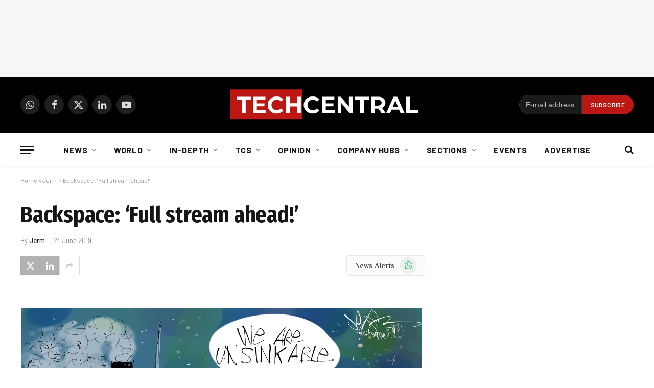

--- FILE ---
content_type: text/html; charset=utf-8
request_url: https://www.google.com/recaptcha/api2/aframe
body_size: 266
content:
<!DOCTYPE HTML><html><head><meta http-equiv="content-type" content="text/html; charset=UTF-8"></head><body><script nonce="E_enFKoFpmgk4IlSjZrpww">/** Anti-fraud and anti-abuse applications only. See google.com/recaptcha */ try{var clients={'sodar':'https://pagead2.googlesyndication.com/pagead/sodar?'};window.addEventListener("message",function(a){try{if(a.source===window.parent){var b=JSON.parse(a.data);var c=clients[b['id']];if(c){var d=document.createElement('img');d.src=c+b['params']+'&rc='+(localStorage.getItem("rc::a")?sessionStorage.getItem("rc::b"):"");window.document.body.appendChild(d);sessionStorage.setItem("rc::e",parseInt(sessionStorage.getItem("rc::e")||0)+1);localStorage.setItem("rc::h",'1769688570222');}}}catch(b){}});window.parent.postMessage("_grecaptcha_ready", "*");}catch(b){}</script></body></html>